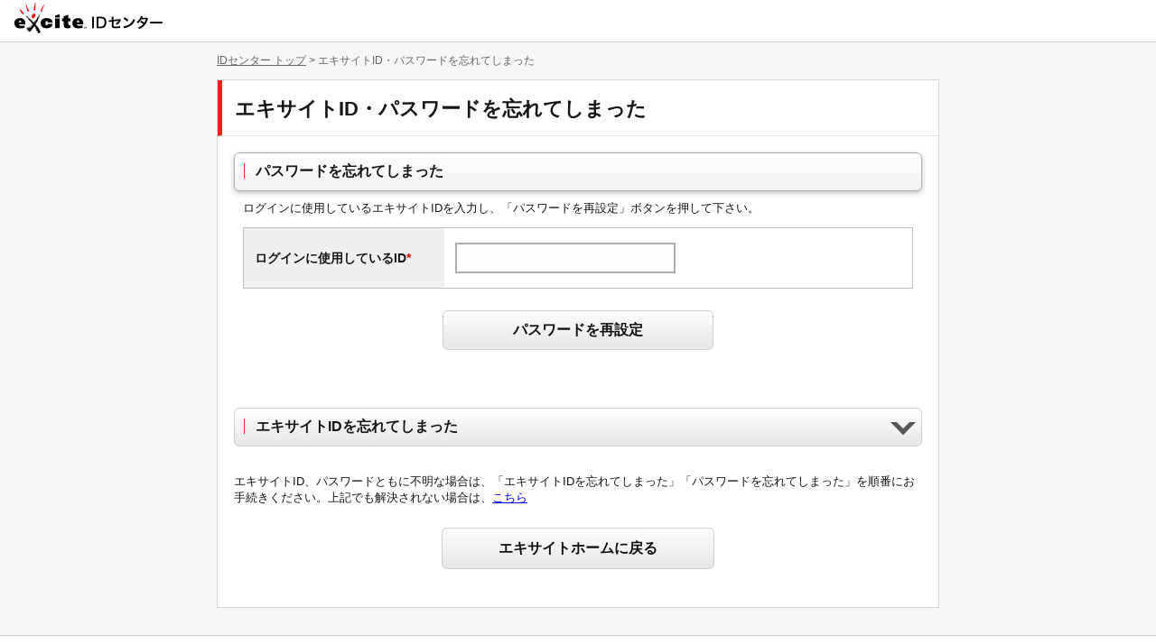

--- FILE ---
content_type: text/html; charset=UTF-8
request_url: https://ssl2.excite.co.jp/idc/forgot/?si=blog&ru=https%3A%2F%2F358samaria.exblog.jp%2F29438504%2F
body_size: 9321
content:
<!DOCTYPE html PUBLIC "-//W3C//DTD XHTML 1.0 Strict//EN"
   "http://www.w3.org/TR/xhtml1/DTD/xhtml1-strict.dtd">
<html xmlns="http://www.w3.org/1999/xhtml" xml:lang="ja" lang="ja" id="app">
<head>
<meta http-equiv="Content-type" content="text/html; charset=utf-8" />
<meta http-equiv="Content-language" content="ja" />
<meta http-equiv="X-UA-Compatible" content="IE=edge" />
<title>エキサイトID・パスワードを忘れてしまった エキサイトIDセンター</title>
<link rel="shortcut icon" href="//image.excite.co.jp/jp/favicon/lep.ico" />
<link href="/idc/css/style.css?0.0.2" rel="stylesheet" type="text/css" />
<meta name="Description" content="エキサイトID新規登録、ログイン、有料コンテンツのご購入などを行なうことができます。" />
<meta name="Keywords" content="ID,新規登録,ログイン,課金,購入,無料登録,登録" />
<link href="/idc/css/app.css" rel="stylesheet" type="text/css" />
<link href="/idc/css/oneclm.css" rel="stylesheet" type="text/css" />
<link href="/idc/css/accordion.css" rel="stylesheet" type="text/css" />  
</head>
<body>


<script>
<!--
dataLayer = [{
    'service_id': 'blog'
}];
//-->
</script>

<!-- Google Tag Manager -->
<noscript><iframe src="//www.googletagmanager.com/ns.html?id=GTM-KP6FZ6" height="0" width="0"
style="display:none;visibility:hidden"></iframe></noscript>
<script>(function(w,d,s,l,i){w[l]=w[l]||[];w[l].push({'gtm.start':
new Date().getTime(),event:'gtm.js'});var f=d.getElementsByTagName(s)[0],
j=d.createElement(s),dl=l!='dataLayer'?'&l='+l:'';j.async=true;j.src=
'//www.googletagmanager.com/gtm.js?id='+i+dl;f.parentNode.insertBefore(j,f);
})(window,document,'script','dataLayer','GTM-KP6FZ6');</script>
<!-- End Google Tag Manager -->
<div id="wrapper">
  <!-- header -->
<div id="idc_header">
    <div id="idc_header_inner" class="clearfix">
        <p id="idc_header_logo" class="fL">
            <a id="ex_logo" class="fL" href="https://www.excite.co.jp/"><span>エキサイト</span></a>
            <a id="idc_logo" class="fL" href="https://ssl2.excite.co.jp/idc/?si=blog&ru=https%3A%2F%2F358samaria.exblog.jp%2F29438504%2F"><span>IDセンター</span></a>
        </p>
            </div>
</div>
<!-- /#header -->  <!-- contents -->
  <div id="columns" class="clearfix">
    <div id="container" class="oneclm">
    <div class="breadcrumbs"><span><a href="https://ssl2.excite.co.jp/idc/?si=blog&ru=https%3A%2F%2F358samaria.exblog.jp%2F29438504%2F">IDセンター トップ</a> &gt; エキサイトID・パスワードを忘れてしまった</span></div>        <div id="contents">
            <!-- Main Contents Start -->
            <h1 id="title">エキサイトID・パスワードを忘れてしまった</h1>
            <div class="contents_inner">
                <div class="sample-accordion">
                    <div class="ac-content">
                                                <input id="ac-cap2" type="radio" name="ac" checked>
                        <label for="ac-cap2"><h2>パスワードを忘れてしまった</h2><span><div class="arrow-on"></div></span></label>
                        <div class="ac-cont">
                            <p>ログインに使用しているエキサイトIDを入力し、「パスワードを再設定」ボタンを押して下さい。</p>
                            <form  rel="ajax" action="/idc/password/lost/?si=blog&amp;sc=idc&amp;ru=https%3A%2F%2F358samaria.exblog.jp%2F29438504%2F" method="post" name="loginidForm" id="loginidForm">
                                <input name="_qf__loginidForm" type="hidden" value="" />
<input name="_token" type="hidden" value="d4cbf09bf24f8fceace694374ad54ef0b8a0bf33" />
<input name="si" type="hidden" value="blog" />
<input name="sc" type="hidden" value="idc" />
<input name="ru" type="hidden" value="https://358samaria.exblog.jp/29438504/" />

                                <table class="editTbl">
                                    <tbody>
                                    <tr>
                                        <th>ログインに使用しているID<span class="aster">*</span></th>
                                        <td id="exid_area">
                                <span id="exid_element"><input maxlength="256" size="30" name="loginid" type="text" /></span>
                                                            </td>
                            </tr>
                            </tbody>
                            </table>
                            <div class="formBtn">
                                <button type="submit" class="btn_update" name="_action">パスワードを再設定</button>
                            </div>
                            </form>
                        </div>
                                            </div>
                    <div class="ac-content">
                                                    <input id="ac-cap1" type="radio" name="ac" >
                            <label for="ac-cap1"><h2>エキサイトIDを忘れてしまった</h2><span><div class="arrow-on"></div></span></label>
                            <div class="ac-cont">
                                <p>ご登録メールアドレス宛に登録のエキサイトIDをメールでご案内いたします。</p>
                                <p>エキサイトにご登録いただいたメールアドレスを入力ください。</p>
                                <p class=mB10>※@excite.jpからのメールを受信できるよう設定確認をお願いします。</p>
                                <form  rel="ajax" action="https://ssl2.excite.co.jp/idc/id/send/" method="post" name="idSendForm" id="idSendForm">
                                    <input name="_qf__idSendForm" type="hidden" value="" />
<input name="_token" type="hidden" value="d4cbf09bf24f8fceace694374ad54ef0b8a0bf33" />

                                    <table class="editTbl">
                                        <tbody>
                                        <tr>
                                            <th>メールアドレス<span class="aster">*</span></th>
                                            <td>
                                                <input maxlength="256" size="30" placeholder="例：excite@example.co.jp" id="id-email" autocapitalize="off" autocorrect="off" autocomplete="email" name="email" type="text" />
                                                                                            </td>
                                        </tr>
                                        </tbody>
                                    </table>
                                    <div class="formBtn">
                                        <button type="submit" class="btn_update" name="_select">送信</button>
                                    </div>
                                    <ul>
                                        <li>※ご登録のメールアドレスを忘れた/利用できない場合は、<a href="https://supportcenter.excite.co.jp/portal/ja/newticket?departmentId=2965000000017248&layoutId=2965000000019016">こちら</a>からお問い合わせください。</li>
                                        <li>※BB.excite会員の方でご登録メールアドレスでの受信ができない場合は、<a href="https://bb-help.excite.co.jp/s/">こちら</a>からお問い合わせください。</li>
                                        <li>    （「送信前の確認事項」にて注意事項などをご確認ください。）</li>
                                    </ul>
                                </form>
                            </div>
                                            </div>
                <!--sample-accordion--></div>
                <p>
                    エキサイトID、パスワードともに不明な場合は、「エキサイトIDを忘れてしまった」「パスワードを忘れてしまった」を順番にお手続きください。上記でも解決されない場合は、<a href="https://supportcenter.excite.co.jp/portal/ja/newticket?departmentId=2965000000017248&layoutId=2965000000019016">こちら</a>
                </p>
                <div class="formBtn">
                    <a href="https://www.excite.co.jp/" class="btn_back_home">エキサイトホームに戻る</a>
                </div>
                <!-- Main Contents End -->
            </div>
            <!-- /#contents_inner -->
        </div>
        <!-- /#contents -->
    </div>
    <!-- /#container -->
   <!-- /#columns --></div>
  <!-- footer -->
<div id="idc_footer" class="tAC">
    <p id="idc_footer_nav">
        <a href="https://www.excite.co.jp/sitemap/">サイトマップ</a>
        <a href="https://info.excite.co.jp/agreement/">エキサイト・サービス利用規約</a>
        <a href="https://info.excite.co.jp/protection/">個人情報保護</a>
        <a href="https://info.excite.co.jp/disclaimer/">免責事項</a>
        <a href="https://supportcenter.excite.co.jp/">ヘルプ</a>
    </p>
        <p id="copyright">
        &copy; 1997-2026 Excite Japan Co., Ltd. All Rights Reserved.
    </p>
</div>
<!-- /#footer --><!-- /#wrapper --></div>
</body>
</html>